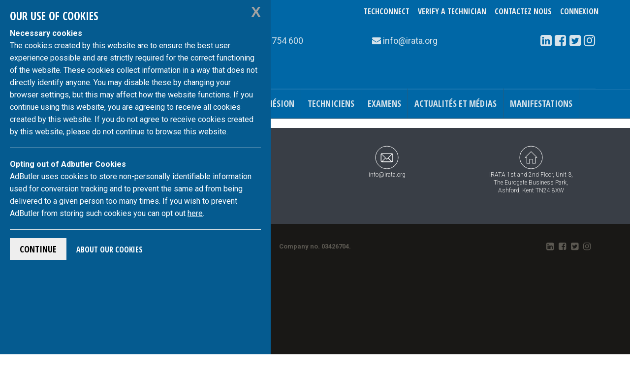

--- FILE ---
content_type: text/html; charset=UTF-8
request_url: https://irata.org/fr/m/14933/
body_size: 4855
content:
<!DOCTYPE html>
<html lang="fr">
<head>


<!-- Global site tag (gtag.js) - Google Analytics -->
<script async src="https://www.googletagmanager.com/gtag/js?id=G-YC4J6Y799C"></script>
<script>
	window.dataLayer = window.dataLayer || [];
  function gtag() {dataLayer.push(arguments);}
  gtag('js', new Date());

  gtag('config', 'G-YC4J6Y799C');
</script>


<!-- GDPR-ML -->
<script src="https://code.jquery.com/jquery-3.5.1.min.js"></script>
<link rel="stylesheet" type="text/css" href="/assets/gdpr/css/jquery-eu-cookie-law-popup.css"/>
<script src="/assets/gdpr/js/jquery-eu-cookie-law-popup2.js"></script>
<!-- GDPR-end -->
<meta charset="utf-8">
<meta name="description" content="">
<meta name="keywords" content="">
<meta http-equiv="X-UA-Compatible" content="IE=edge">
<meta name="viewport" content="width=device-width, initial-scale=1">
<meta http-equiv="Content-Language" content="fr">
<title>IRATA International</title>

<!-- alternate versions -->
<link rel="alternate" href="https://irata.org/index.php?ACT=61&amp;lang=en" hreflang="en">
<link rel="alternate" href="https://irata.org/index.php?ACT=61&amp;lang=es" hreflang="es">
<link rel="alternate" href="https://irata.org/index.php?ACT=61&amp;lang=pt" hreflang="pt">
<link rel="alternate" href="https://irata.org/index.php?ACT=61&amp;lang=de" hreflang="de">

<!-- START css -->
<!-- Bootstrap -->
<link href="/assets/css/bootstrap.min.css" rel="stylesheet">
<!--theme CSS-->
<link href="/assets/indus_theme/css/style.css" rel="stylesheet">
<!--camera jQuery slideshow CSS-->
<link href="/assets/indus_theme/css/camera.css" rel="stylesheet">
<!--OWL-Carousel touch enabled carusel CSS-->
<link href="/assets/bower_components/owl.carousel/dist/assets/owl.theme.green.css" rel="stylesheet">
<link href="/assets/bower_components/owl.carousel/dist/assets/owl.carousel.css" rel="stylesheet">
<!--Google web font css-->
<link href="//fonts.googleapis.com/css?family=Open+Sans+Condensed:700|Roboto:300,400,500,700&amp;subset=latin-ext" rel="stylesheet">
<!--font awesome icon css-->
<link href="/assets/css/font-awesome.min.css" rel="stylesheet">
<!-- custom site css -->
<link href="https://irata.org/fr/?css=site/_css-irata-international.v.1746796301" rel="stylesheet">
<!-- per page css -->

<style>
.members-single aside a.btn {
    font-weight: 400;
    text-transform: uppercase;
    font-family: 'Open Sans Condensed', sans-serif;
}
.members-single aside a {
    font: inherit;
    text-transform: inherit;
 }
 .no-margin-bottom{margin-bottom:0;}
 </style>
 

<!-- not production - in {env} -->



<!-- END css -->

<!-- START favicon -->
<link rel="apple-touch-icon" sizes="57x57" href="/apple-touch-icon-57x57.png">
<link rel="apple-touch-icon" sizes="60x60" href="/apple-touch-icon-60x60.png">
<link rel="apple-touch-icon" sizes="72x72" href="/apple-touch-icon-72x72.png">
<link rel="apple-touch-icon" sizes="76x76" href="/apple-touch-icon-76x76.png">
<link rel="apple-touch-icon" sizes="114x114" href="/apple-touch-icon-114x114.png">
<link rel="apple-touch-icon" sizes="120x120" href="/apple-touch-icon-120x120.png">
<link rel="apple-touch-icon" sizes="144x144" href="/apple-touch-icon-144x144.png">
<link rel="apple-touch-icon" sizes="152x152" href="/apple-touch-icon-152x152.png">
<link rel="apple-touch-icon" sizes="180x180" href="/apple-touch-icon-180x180.png">
<link rel="icon" type="image/png" href="/favicon-32x32.png" sizes="32x32">
<link rel="icon" type="image/png" href="/android-chrome-192x192.png" sizes="192x192">
<link rel="icon" type="image/png" href="/favicon-96x96.png" sizes="96x96">
<link rel="icon" type="image/png" href="/favicon-16x16.png" sizes="16x16">
<link rel="manifest" href="/manifest.json">
<link rel="mask-icon" href="/safari-pinned-tab.svg" data-color="#5bbad5">
<meta name="msapplication-TileColor" content="#da532c">
<meta name="msapplication-TileImage" content="/mstile-144x144.png">
<meta name="theme-color" content="#ffffff">
<!-- END favicon -->

<!-- HTML5 shim and Respond.js for IE8 support of HTML5 elements and media queries -->
<!-- WARNING: Respond.js doesn't work if you view the page via file:// -->
<!--[if lt IE 9]>
      <script src="https://oss.maxcdn.com/html5shiv/3.7.2/html5shiv.min.js"></script>
      <script src="https://oss.maxcdn.com/respond/1.4.2/respond.min.js"></script>
<![endif]-->
<script src="/assets/js/lib/require.min.js"></script>
</head>
<body class="eupopup eupopup-bottomleft members members-single">


<!--header start-->
<div class="header-row" id="header-row">
  <div class="container">
    <div class="row"> 

      <div class="col-xs-12 col-sm-4 col-md-3">
          <a class="navbar-brand logo-container" href="https://irata.org/
            fr
          ">
<img src="/assets/images/irata-logo.svg" alt="IRATA logo" class="img-responsive irata logo"></a>
      </div>

      <div class="col-xs-12 col-sm-8 col-md-9 right-col">
        <div id="user_options" class="text-center">
          <div class="btn-group" role="group" aria-label="buttons for logging in and changing language">
          <!-- start desktop menu -->
          <div class="btn-group language-flip header-dropdown visible-lg visible-md visible-sm">
          
             <a href="https://techconnect.irata.org" class="btn btn-link btn-lg">
            TechConnect
            </a>
            
             <a href="https://irata.org/fr/verify/" class="btn btn-link btn-lg">
            Verify a Technician
            </a>

            <a href="https://irata.org/fr/contactez-nous/" class="btn btn-link btn-lg">
            Contactez nous
            </a>          
            
          </div>
          <!-- end desktop menu / start mobile menu -->
          <div class="btn-group language-flip header-dropdown visible-xs">
                       <a href="https://irata.org/fr/contactez-nous/" class="btn btn-link btn-lg" style="z-index: 1; position:relative;">
            Contactez nous
            </a>
          </div>
          <div class="btn-group language-flip header-dropdown visible-xs" style="
    padding-bottom: 80px;">
            <a href="https://irata.org/fr/verify/" class="btn btn-link btn-lg">
            Verify a Technician
            </a>
            <a href="https://techconnect.irata.org" class="btn btn-link btn-lg">
            TechConnect
            </a>
          </div>
          <!-- end mobile menu -->
          <div class="btn-group user-menu header-dropdown arfon2">

  <a href="https://irata.org/fr/login" class="btn btn-link btn-lg">Connexion</a>



</div>
<div id="ip_to_nation" class="hidden" data-ip="172.69.43.239">
<img src="/images/world_flags/flag_us.gif" width="18" height="12" alt="United States" title="United States" />
</div>
          </div>
        </div>
        <div class="row contact-container">

          <div class="col-xs-12 col-sm-7 col-md-5 contact-info">
            <span class="call-number"><span class="fa fa-phone"></span>
            +44 (0)1233 754 600</span>
          </div>

          <div class="col-xs-12 col-sm-7 col-md-3 mail-info">
           <span class="email"><span class="fa fa-envelope hidden-sm"></span>
           
<a href="/cdn-cgi/l/email-protection" class="__cf_email__" data-cfemail="d0b9beb6bf90b9a2b1a4b1febfa2b7">[email&#160;protected]</a></span>
          </div>

          <div class="col-xs-12 col-sm-5 col-md-4">
            
<div class="social-container text-center">
	<div class="btn-group" role="group" aria-label="List of our social media links">
		<a class="btn btn-text" href="http://www.linkedin.com/company/irata-international" target="_blank"><span class="fa fa-linkedin-square"></span></a>    
		<a class="btn btn-text" href="https://www.facebook.com/IRATA.Official/" target="_blank"><span class="fa fa-facebook-square"></span></a>
		<a class="btn btn-text" href="https://twitter.com/#!/IRATARopeAccess" target="_blank"><span class="fa fa-twitter-square"></span></a>
        <a class="btn btn-text" href="https://www.instagram.com/iratainternational/" target="_blank"><span class="fa fa-instagram"></span></a>
		
		
	</div>
</div>

          </div>

        </div><!-- inner .row -->
      </div><!-- .col -->
    </div><!-- .row -->
  </div><!-- .container -->
</div><!-- .header-row -->

<!--header Close-->

<!-- nav start -->

<div id="nav-container">
  <!--template navigation start-->
<div class="tp-navigations" id="main-nav-container">
  <nav class="navbar navbar-default" data-role="navigation">
    <div class="container"> 
      <!-- Brand and toggle get grouped for better mobile display -->
      
      <div class="navbar-header">
      <div class="visible-xs-block pull-left page-header-title page-header-title-xs">
      <h2 class="text-truncate">Menu</h2></div>
        <button type="button" class="navbar-toggle collapsed" data-toggle="collapse" 
        data-target=".navbar-collapse"> 
          <span class="sr-only">Activer la navigation</span> 
          <span class="icon-bar"></span> 
          <span class="icon-bar"></span> 
          <span class="icon-bar"></span> 
        </button>
      </div>
      
      <!-- Collect the nav links, forms, and other content for toggling -->
      <div class="collapse navbar-collapse" id="main-nav">
      <ul class="nav navbar-nav">
        <li class="home-link icon-menu-item"><a href="/fr/">Accueil</a></li><li><a href="/fr/page/a-propos">À propos</a></li><li><a href="/fr/page/hygiene-et-securite">Hygiène et sécurité</a></li><li><a href="/fr/publications/">Publications</a></li><li><a href="/fr/page/adhesion">Adhésion</a></li><li><a href="/fr/page/techniciens">Techniciens</a></li><li><a href="/fr/page/comment-reserver-un-examen">Examens</a></li><li><a href="/fr/news">Actualités et médias</a></li><li><a href="/fr/evenements">Manifestations</a></li>
        
        
      </ul>
      </div>
      <!-- /.navbar-collapse --> 

    </div>
    <!-- /.container --> 
  </nav>
</div>
<!--template navigation close--> 
  
    <!--template navigation start-->
<div class="tp-navigations" id="main-nav-container2">
  <nav class="navbar navbar-inverse" data-role="navigation">
    <div class="container"> 
      <ul class="nav navbar-nav">
      
      </ul>
    </div>
  </nav>
</div>
<!--template navigation close-->
  
</div>


<!-- nav end -->
<!-- contents start -->

  



<div class="main-wrapper">
  <div id="main-container" class="container">
  
  

    <div class="row">
      <div class="col-md-12 content ">
      
      






    </div>
  </div><!--eof .main-wrapper-->
</div><!--eof .container-->

<!-- contents end -->


<!-- Footer section start-->
<div id="footer" class="footer-section">
  <div class="container">
    <div class="row"><!--footer section first start-->
      <div class="col-xs-6 col-sm-3 footer-col"><p class="text-center"><a href="tel:{phone_number_link}">
        <img src="https://irata.org/assets/images/icons/telephone-icon.svg" class="img-responsive" alt="">
        +44 (0)1233 754 600
        </a></p>
      </div>
      <div class="col-xs-6 col-sm-3 footer-col"><p class="text-center"><a href="fax:+44 (0)1233 754 601">
        <img src="https://irata.org/assets/images/icons/fax-icon.svg" class="img-responsive" alt="">
        +44 (0)1233 754 601
        </a></p>
      </div>
      <div class="col-xs-6 col-sm-3 footer-col"><p class="text-center"><a href="/cdn-cgi/l/email-protection#151f7c7b737a557c677461743b7a6772">
        <img src="https://irata.org/assets/images/icons/email-icon.svg" class="img-responsive" alt="">
        
<span class="__cf_email__" data-cfemail="91f8fff7fed1f8e3f0e5f0bffee3f6">[email&#160;protected]</span>
        </a></p>
      </div>
      <div class="col-xs-6 col-sm-3 footer-col"><p class="text-center">
      <a href="https://www.google.com/maps/place/IRATA+International/@50.7364641,0.1180394,7.67z/data=!4m5!3m4!1s0x47deda6cfb65e675:0x49c8174f0e9124c9!8m2!3d51.162132!4d0.867581">
        <img src="https://irata.org/assets/images/icons/address-icon.svg" class="img-responsive" alt="">
         <span class="fn street-address">IRATA 1st and 2nd Floor, Unit 3,
  <br />The Eurogate Business Park, </span><br />
  <span class="region">Ashford, Kent</span> <span class="postal-code">TN24 8XW</span> 
        </a></p>
      </div>
    </div>
    <!--footer section first end-->

  </div><!-- .container -->
</div><!-- .footer -->

<!-- Footer section end-->
<!-- Tiny Footer start-->
<div id="tiny-footer" class="tiny-footer">
  <div class="container">
    <div class="row">
      <div class="col-sm-4">

      <p>
      <a href="https://irata.org/fr/page/data-privacy/">
       Privacy Notice
       </a>
       <br>
       <a href="https://irata.org/fr/page/terms-and-conditions-of-use/">
       Terms and Conditions of Use
       </a>
       <br>
       <a href="https://irata.org/fr/page/copyright-notice/">
       Copyright Notice
       </a>
	          <br>
       <a href="https://irata.org/fr/page/bribery-corruption-policy/">
       Politique anticorruption et pots-de-vin
       </a>
	          <br>
       <a href="https://irata.org/fr/page/corporate-social-responsibility-csr/">
       Corporate Social Responsibility (CSR)
       </a>
			<br>
	   <a href="https://irata.org/fr/page/our-use-of-cookies/">
       our use of cookies
       </a>
       </p>

        <p class="copyright-ct">IRATA International &copy; 2025. Tous droits réservés.</p>
      </div>
      <div class="col-sm-4 text-center">
        <p class="company-number">Company no. 03426704.</p>
      </div>
      <div class="col-sm-4">
       
	<ul class="social-icon-ft pull-right">
	<li><a href="http://www.linkedin.com/company/irata-international" target="_blank"><i class="fa fa-linkedin-square"></i></a></li>
	  <li><a href="https://www.facebook.com/IRATA.Official/ "target="_blank"><i class="fa fa-facebook-square"></i></a></li>
	  <li><a href="https://twitter.com/#!/IRATARopeAccess" target="_blank"><i class="fa fa-twitter-square"></i></a></li>
      <li><a href="https://www.instagram.com/iratainternational/"  target="_blank"><i class="fa fa-instagram"></i></a></li>
	  
	  
	</ul>

      </div>
    </div>
  </div>
</div>
<!-- Tiny Footer End-->



<!-- adbutler -->
<div id="zone211685" class="floor-ad alert alert-warning alert-dismissible" role="alert">
  <button type="button" class="btn btn-primary" data-dismiss="alert" aria-label="Close"><span aria-hidden="true">&times;</span></button>
<!-- Footer Leaderboard [async] -->
<script data-cfasync="false" src="/cdn-cgi/scripts/5c5dd728/cloudflare-static/email-decode.min.js"></script><script type="text/javascript">if (!window.AdButler){(function(){var s = document.createElement("script"); s.async = true; s.type = "text/javascript";s.src = 'https://servedbyadbutler.com/app.js';var n = document.getElementsByTagName("script")[0]; n.parentNode.insertBefore(s, n);}());}</script>
<script type="text/javascript">
var AdButler = AdButler || {}; AdButler.ads = AdButler.ads || [];
var abkw = window.abkw || '';
var plc211685 = window.plc211685 || 0;
document.write('<'+'div id="placement_211685_'+plc211685+'"></'+'div>');
AdButler.ads.push({handler: function(opt){ AdButler.register(168454, 211685, [728,90], 'placement_211685_'+opt.place, opt); }, opt: { place: plc211685++, keywords: abkw, domain: 'servedbyadbutler.com', click:'CLICK_MACRO_PLACEHOLDER' }});
</script>
</div>


<!-- Modal -->
<div id="searchModal" class="modal modal-inverted fade bs-example-modal-lg" tabindex="-1" role="dialog" aria-labelledby="search-modal-label">
  <div class="modal-dialog modal-lg" role="document">
    <div class="modal-content">
      <div class="modal-body">
        <button type="button" class="close" data-dismiss="modal" aria-label="Close"><span aria-hidden="true" class="glyphicon glyphicon-remove"></span></button>
          <h4 id="search-modal-label">Search IRATA International Website <span class="ajaxLoader fa fa-cog fa-spin fa-2x fa-fw hidden"></span></h4>
          
<form class="site-search-form navbar-form" method="post" action="https://irata.org/fr/"  >
<div class='hiddenFields'>
<input type="hidden" name="params" value="eyJyZXN1bHRfcGFnZSI6Ilwvc2VhcmNoXC9yZXN1bHRzIiwicmVxdWlyZWQiOiJrZXl3b3JkcyJ9" />
<input type="hidden" name="ACT" value="37" />
<input type="hidden" name="site_id" value="1" />
<input type="hidden" name="csrf_token" value="c65c74eec0d5b95165ebf178e3fcf0f9ffb2339a" />
</div>

<div class="input-group">
  <input type="text" 
  class="form-control" 
  name="keywords" 
  placeholder="search here" 
  
  >
    <span class="input-group-btn">
      <button class="btn btn-search" type="submit"><i class="fa fa-search"></i></button>
    </span>
</div>
</form>


      </div>
    </div>
  </div>
</div>





<!-- Start javascript -->
<script>

//store all settings as property of window object
  var app = (typeof app === 'undefined') ? {} : app;
  app.domain = 'https://irata.org';

  var member = {
    id : "0",
    name: "",
    role: "0",
    ip: "172.69.43.239",
    email: "",
    user_lang: "en",
    lang: "fr"
  };
//use requirejs to load template specific js



//load requirejs config
  requirejs(['https://irata.org/assets/js/common.js'], function () {

  //load page specific scripts
    requirejs(['app/global']);
  });

</script>

<!-- page js starts here -->

<!-- end javascripts -->

</body>
</html>